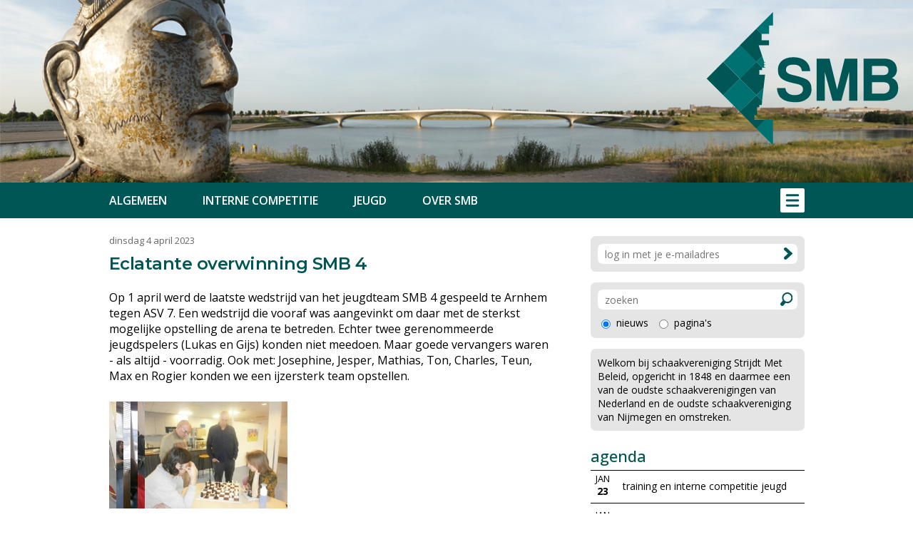

--- FILE ---
content_type: text/html
request_url: https://smb.nl/nieuws.asp?nieuws_id=1388&print=on
body_size: 18781
content:


<!DOCTYPE html PUBLIC "-//W3C//DTD XHTML 1.0 Transitional//EN" "http://www.w3.org/TR/xhtml1/DTD/xhtml1-transitional.dtd">

<html xmlns="http://www.w3.org/1999/xhtml">

<head>

<title>Eclatante overwinning SMB 4 SMB</title>

<meta name="description" content="" />
<meta name="keywords" content="" />

<link rel="shortcut icon" href="images/logo.ico">

<script type="text/javascript" src="https://smb.nl/highslide/highslide-with-gallery.js"></script>
<script type="text/javascript" src="https://smb.nl/highslide/highslide.config.js" charset="utf-8"></script>
<link rel="stylesheet" type="text/css" href="https://smb.nl/highslide/highslide.css" />

<meta http-equiv="content-type" content="text/html; charset=UTF-8" />

<link rel="preconnect" href="https://fonts.googleapis.com">
<link rel="preconnect" href="https://fonts.gstatic.com" crossorigin>
<link href="https://fonts.googleapis.com/css2?family=Open+Sans:wght@400;500;600;700&display=swap" rel="stylesheet" />
<link href="https://fonts.googleapis.com/css2?family=Montserrat:wght@400;500;600;700&amp;display=swap" rel="stylesheet" />

<style type="text/css">
<!--

a:link		{color:#005654; text-decoration:underline;}
a:active	{color:#005654; text-decoration:underline;}
a:visited	{color:#005654; text-decoration:underline;}
a:hover		{color:#005654; text-decoration:none;}

a.groen:link	{color:#005654; text-decoration:none;}
a.groen:active	{color:#005654; text-decoration:none;}
a.groen:visited	{color:#005654; text-decoration:none;}
a.groen:hover	{color:#005654; text-decoration:underline;}

a.wit:link	{color:#FFFFFF; text-decoration:none;}
a.wit:active	{color:#FFFFFF; text-decoration:none;}
a.wit:visited	{color:#FFFFFF; text-decoration:none;}
a.wit:hover	{color:#FFFFFF; text-decoration:underline;}

a.zwart:link	{color:#000000; text-decoration:none;}
a.zwart:active	{color:#000000; text-decoration:none;}
a.zwart:visited	{color:#000000; text-decoration:none;}
a.zwart:hover	{color:#000000; text-decoration:underline;}

html{overflow-y:scroll; box-sizing:border-box;}

*, *:before, *:after {box-sizing:inherit;}

html, body
{	margin: 0px;
	padding: 0px;
	font-family:"Open Sans",arial,sans-serif;
	font-size: 16px; line-height:22px;
	height: 100%;}
	
h1	{font-family: "Montserrat", Verdana, Arial, Helvetica, sans-serif; letter-spacing:-0.5px;
	 font-size:24px; line-height:32px;
	 font-weight:600; color:#005654; 
    	 margin-top:0px; margin-bottom:20px;}
    	 
h2	{font-family: "Open Sans", Verdana, Arial, Helvetica, sans-serif; 
	 font-size:17px; line-height:22px;
	 font-weight:600;
    	 margin-top:0px; margin-bottom:0px;}	
	
table   {border:0;border-spacing:0px;}
td	{padding: 0px;}

.grijs13 {font-size: 13px; line-height:13px; color:#666666;}
.grijs14 {font-size: 14px; line-height:13px; color:#666666;}

.groen13 {font-size: 13px; line-height:13px; color:#005654;}
.groen14 {font-size: 14px; line-height:22px; color:#005654;}
.groen18 {font-size: 22px; line-height:26px; color:#005654; font-weight:500;}

.wit12 {font-size: 12px; line-height:16px; color:#FFFFFF;}
.wit15 {font-size: 15px; line-height:18px; color:#FFFFFF;}

.zwart11 {font-size: 11px; line-height:11px;}
.zwart12 {font-size: 12px; line-height:12px;}
.zwart13 {font-size: 13px; line-height:13px;}
.zwart14 {font-size: 14px; line-height:22px;}

.grijsvlak   {position:absolute; top:140px; width:100%; display:none; background: rgba(0, 0, 0, 0.6);}
.uitklapmenu {position:absolute; top:140px; width:100%; display:none; background-color:#FFFFFF;}

.onderschrift {padding:2px 10px 2px 10px; background-Color:#DDDDDD; font-size:13px;}

.topfoto	{background-image: url(https://smb.nl/images/topfoto2.jpg?uid=1);
		 -webkit-background-size: cover; -moz-background-size: cover; -o-background-size: cover; background-size: cover;
		 background-position: top left; width:100%; height:120px;}
		 
.topfoto1 {width:100%; max-width:1350px;}
		 
.container_menubalk {width:100%; max-width:1350px;}

.container_logo {width:calc(100% - 40px); max-width:1300px;}
.logo_image {height:calc(100vw / 1350 * 200); max-height:200px; min-height:100px;}

#grid_startpagina {display:grid; grid-template-columns: repeat(auto-fill, minmax(300px, 300px)); grid-gap:25px;}

.ledenblok {background-color:#E5E5E5; -webkit-border-radius:7px; cursor:pointer;}
.ledenfoto {width:40px; height:40px; -webkit-border-radius:7px;}

.tabel_grijs1  {padding:5px; background-Color:#EEEEEE;}
.tabel_grijs2  {padding:3px 10px 3px 10px; background-Color:#E5E5E5; font-size:14px; white-space:nowrap;}

.tabel_groen2  {padding:3px 10px 3px 10px; background-Color:#005654; font-size:14px; color:#FFFFFF;}

.zoekbox {background-color:#E5E5E5; padding:10px; -webkit-border-radius:7px;}

.zoekveld {height:28px; font-family:"Open Sans",arial,sans-serif; font-size:14px; border:solid 0px #FFFFFF; 
	   -webkit-appearance: none; outline:0; padding-left:10px;} 

.submitknop {background-Color:#005654; height:24px; width:85px; font-family:"Open Sans",arial,sans-serif;
             border:solid 0px  #005654; color:#FFFFFF; cursor:pointer;} 
 
.div_scroll {overflow-y:auto;} 

.banner {-webkit-border-radius:7px;}

.schaduw {box-shadow: 0px 3px 15px #333333;}

div#tipDiv {color:#FFF; font-size:14px; border:solid 1px #FFFFFF;
    	    background-color:#005654;padding:5px 10px 5px 10px;}
 
@media (min-width: 100px)
	{body {font-size: 15px;}
	 .topfoto {display:block;}
	 .topfoto1 {display:none;}
	 .container {width:calc(100% - 40px);}
	 .kolom1 {float:none; width:100%;}
	 .kolom1a {float:none; width:100%;}
	 .kolom2 {float:none; width:100%;}
	 .kolom2a {float:none; padding:25px 0px 0px 0px;}
	 .kolom2b {float:none; padding:25px 0px 0px 0px;}
	 .kolom_start {width:300px;}
	 .hoofdmenu_normaal {display:none;}
	 .uitklapmenu_normaal {display:none;}
	 .uitklapmenu_mobiel {display:block;}
	 .float_footer {float:none;}
	 .float_footer_tussen {float:none; height:20px;}
	 .illustratie_mobiel {display:block;}
	 .illustratie_normaal {display:none;}
	 .div_scroll {width:300px;}
	}
	

@media (min-width: 310px){.div_scroll {width:260px;}}

@media (min-width: 320px){.div_scroll {width:270px;}}

@media (min-width: 330px){.div_scroll {width:280px;}}

@media (min-width: 340px){.div_scroll {width:290px;}}

@media (min-width: 350px){.div_scroll {width:300px;}}

@media (min-width: 360px){.div_scroll {width:310px;}}

@media (min-width: 370px){.div_scroll {width:320px;}}

@media (min-width: 380px){.div_scroll {width:330px;}}

@media (min-width: 390px){.div_scroll {width:340px;}}

@media (min-width: 400px){.div_scroll {width:350px;}}

@media (min-width: 410px){.div_scroll {width:360px;}}

@media (min-width: 420px){.div_scroll {width:370px;}}

@media (min-width: 430px){.div_scroll {width:380px;}}

@media (min-width: 440px){.div_scroll {width:390px;}}

@media (min-width: 450px){.div_scroll {width:400px;}}

@media (min-width: 460px){.div_scroll {width:410px;}}

@media (min-width: 470px){.div_scroll {width:420px;}}

@media (min-width: 480px){.div_scroll {width:430px;}}

@media (min-width: 490px){.div_scroll {width:440px;}}

@media (min-width: 500px){.div_scroll {width:450px;}}

@media (min-width: 510px){.div_scroll {width:460px;}}

@media (min-width: 520px){.div_scroll {width:470px;}}

@media (min-width: 530px){.div_scroll {width:480px;}}

@media (min-width: 540px){.div_scroll {width:490px;}}

@media (min-width: 550px){.div_scroll {width:500px;}}

@media (min-width: 560px){.div_scroll {width:510px;}}

@media (min-width: 570px){.div_scroll {width:520px;}}

@media (min-width: 580px){.div_scroll {width:530px;}}

@media (min-width: 590px){.div_scroll {width:540px;}}

@media (min-width: 600px){.div_scroll {width:550px;}}

@media (min-width: 610px){.div_scroll {width:560px;}}

@media (min-width: 620px){.div_scroll {width:570px;}}

@media (min-width: 630px){.div_scroll {width:580px;}}

@media (min-width: 640px){.div_scroll {width:590px;}}

@media (min-width: 650px){.div_scroll {width:600px;}}


@media (min-width: 600px)
	{.topfoto {display:none;}
	 .topfoto1 {display:block;}
	}

@media (min-width: 725px)
	{body {font-size: 16px;}
	 .container {width:625px;}
	 .tussenkolom {float:left;}
	 .kolom1 {float:left; width:625px;}
	 .kolom2 {float:left; width:625px;}
	 .kolom2a {float:left; padding:25px 25px 0px 0px;}
	 .kolom2b {float:left; padding:25px 0px 0px 0px;}
	 .kolom_start {width:100%;}
	 .illustratie_mobiel {display:none;}
	 .illustratie_normaal {display:block;}	 
	 .div_scroll {width:625px;}
	}
	
@media (min-width: 1075px)
	{.container {width:975px;}
	 .tussenkolom {float:left; width:50px; height:50px;}
	 .kolom1 {float:left; width:625px;}
	 .kolom1a {float:left; width:287px;}
	 .kolom2 {float:left; width:300px;}
	 .kolom2a {float:none; padding:0px 0px 0px 0px;}
	 .kolom2b {float:none; padding:25px 0px 0px 0px;}
	 .hoofdmenu_normaal {display:block;}
	 .uitklapmenu_normaal {display:block;}
	 .uitklapmenu_mobiel {display:none;}	 
	 .float_footer {float:left;}
	 .float_footer_tussen {float:left; width:100px;}
	}	
	
@media (min-width: 1400px)
	{.container {width:1300px;}
	 .tussenkolom {float:left; width:50px; height:50px;}
	 .kolom1 {float:left; width:950px;}
	 .kolom1a {float:left; width:450px;}
	 .kolom2 {float:left; width:300px;}
	 .div_scroll {width:950px;}
	}
	
-->
</style>

<meta http-equiv="imagetoolbar" content="no" />

<meta name="viewport" content="initial-scale=1, maximum-scale=1, user-scalable=no" />

<meta name="format-detection" content="telephone=no" />

<link rel="shortcut icon" href="https://smb.nl/images/logo.ico" /><style type="text/css">
<!--

.tabel_gegevens {background-color:#E5E5E5; padding:10px; -webkit-border-radius:10px;}

.textinput_wijzig {width:100%; height:28px; font-family:"Open Sans",arial,sans-serif; font-size:14px; border:solid 0px #FFFFFF; 
	   	   -webkit-appearance: none; outline:0; -webkit-border-radius:7px; padding-left:10px;} 
	   	   
.textinput_toelichting {width:100%; height:150px; font-family:"Open Sans",arial,sans-serif; font-size:15px; border:solid 0px #FFFFFF; 
	   	        -webkit-appearance: none; outline:0; -webkit-border-radius:7px; padding:10px;} 	   	   

.submitknop_wijzig {height:32px; width:120px; font-family:"Open Sans",arial,sans-serif; font-size:15px; color:#FFFFFF; cursor:pointer;
                    background-Color:#005654; border:solid 0px  #005654; -webkit-border-radius:7px;} 
	
.fileinputs {position:relative;padding:0px;margin:0px;}

.fakefile {position:absolute;top:0px;left:0px;z-index:0;}
           
.textinput_file {position:relative;z-index:2; font-size: 10px; height:18px;
		 -moz-opacity:0;filter:alpha(opacity:0);opacity:0; 
		 border-style:solid; border-width:0px;}	
		 
.bladeren_knop {width:85px; height:28px; background-Color:#005654; color:#FFFFFF; -webkit-border-radius:7px;}

-->
</style><script language="JavaScript" type="text/javascript">
<!--

function iOS() {

  var iDevices = [
    'iPad Simulator',
    'iPhone Simulator',
    'iPod Simulator',
    'iPad',
    'iPhone',
    'iPod'
  ];

  while (iDevices.length) {
    if (navigator.platform === iDevices.pop()){ return true; }
  }

  return false;
}


function getBrowser(id) {
  var scrOfX = 0, scrOfY = 0;
  if( typeof( window.pageYOffset ) == 'number' ) {
    //Netscape compliant
    scrOfY = window.pageYOffset;
    scrOfX = window.pageXOffset;
  } else if( document.body && ( document.body.scrollLeft || document.body.scrollTop ) ) {
    //DOM compliant
    scrOfY = document.body.scrollTop;
    scrOfX = document.body.scrollLeft;
  } else if( document.documentElement && ( document.documentElement.scrollLeft || document.documentElement.scrollTop ) ) {
    //IE6 standards compliant mode
    scrOfY = document.documentElement.scrollTop;
    scrOfX = document.documentElement.scrollLeft;
  }
  
  if (id=="scrollX") {return scrOfX}
  if (id=="scrollY") {return scrOfY}

  var myWidth = 0, myHeight = 0;
  
  if (iOS()) {
  
  if (window.orientation == "0" || window.orientation == "180")
  {myWidth = screen.width;
   myHeight = screen.height;}
  else
  {myWidth = screen.height;
   myHeight = screen.width;} 
    }
  
 else if( typeof( window.innerWidth ) == 'number' ) {
    //Non-IE
    myWidth = window.innerWidth;
    myHeight = window.innerHeight;
  } else if( document.documentElement && ( document.documentElement.clientWidth || document.documentElement.clientHeight ) ) {
    //IE 6+ in 'standards compliant mode'
    myWidth = document.documentElement.clientWidth;
    myHeight = document.documentElement.clientHeight;
  } else if( document.body && ( document.body.clientWidth || document.body.clientHeight ) ) {
    //IE 4 compatible
    myWidth = document.body.clientWidth;
    myHeight = document.body.clientHeight;
  }

  if (id=="innerH") {return myHeight}
  if (id=="innerW") {return myWidth}


	if (id=="bodyH")
    {var DH = document;
    return Math.max(
        Math.max(DH.body.scrollHeight, DH.documentElement.scrollHeight),
        Math.max(DH.body.offsetHeight, DH.documentElement.offsetHeight),
        Math.max(DH.body.clientHeight, DH.documentElement.clientHeight)
    );
    }

	if (id=="bodyW")
 	{var DW = document;
    return Math.max(
        Math.max(DW.body.scrollWidth, DW.documentElement.scrollWidth),
        Math.max(DW.body.offsetWidth, DW.documentElement.offsetWidth),
        Math.max(DW.body.clientWidth, DW.documentElement.clientWidth)
    );
    }
}

//-->
</script>

<script language="JavaScript" type="text/javascript">
<!--

function findPosY(obj)
{var curtop = 0;
 if(obj.offsetParent)
 while(1)
{curtop += obj.offsetTop;
 if(!obj.offsetParent)
 break;
 obj = obj.offsetParent;}
 else if(obj.y)
 curtop += obj.y;
 return curtop;}

var gewijzigd_nummer = 0

function laadmenu()
{hoogte = findPosY(document.getElementById("topmenu_balk"));

 scrollNow = getBrowser("scrollY");
{if (scrollNow > hoogte)
{document.getElementById("menubalk1").style.top = "0px";
 document.getElementById("div_uitklapmenu").style.top = "50px";
 document.getElementById("menubalk1").style.position = "fixed";
 document.getElementById("div_uitklapmenu").style.position = "fixed";
 }
else
{document.getElementById("menubalk1").style.top = hoogte + "px";
 document.getElementById("div_uitklapmenu").style.top = hoogte + 50+ "px";
 document.getElementById("menubalk1").style.position = "absolute";
 document.getElementById("div_uitklapmenu").style.position = "absolute";
 }
}



}

var uitklapmenuAan = ""

function set_uitklapmenu()
{

 if (uitklapmenuAan == "")
{document.getElementById("div_grijsvlak").style.height = getBrowser("bodyH") - hoogte + "px";
 document.getElementById("div_grijsvlak").style.top = hoogte + "px";
 document.getElementById("div_grijsvlak").style.display = "block";
 document.getElementById("div_uitklapmenu").style.display = "block";
 uitklapmenuAan = "on"}
else
{document.getElementById("div_grijsvlak").style.display = "none";
 document.getElementById("div_uitklapmenu").style.display = "none";
 uitklapmenuAan = ""}}


function open_waarschuwing(tekst)
{document.getElementById("waarschuwing_tekst").innerHTML = tekst;
 document.getElementById("waarschuwing_popup").style.top = getBrowser("innerH")/2 + getBrowser("scrollY") - 100 + "px";
 document.getElementById("waarschuwing_popup").style.left = (getBrowser("innerW")-250)/2 + "px";
 document.getElementById("waarschuwing_popup").style.display = "block";}

function sluit_waarschuwing()
{document.getElementById("waarschuwing_popup").style.display = "none";}

function sluit_aankondiging()
{document.getElementById("aankondiging_popup").style.display = "none";
 document.getElementById("div_grijsvlak").style.display = "none";}


window.onscroll = laadmenu
window.onresize = laadmenu
window.onload = laadmenu

//-->
</script>

</head>

<body>

<table style="width:100%;height:100%;background-color:#FFFFFF;">
<tr><td style="background-color:#005654;" onclick="location.href='https://smb.nl/index.asp'" align="center">

<img src="https://smb.nl/images/topfoto2.jpg?uid=2" border="0" alt="" class="topfoto1">

<table class="topfoto"><tr><td></td></tr></table>

</td></tr>
<tr><td style="height:50px;background-color:#7FAAA9;" align="center" id="topmenu_balk">

	<table class="container_menubalk"><tr><td style="height:50px;background-color:#005654;"></td></tr></table>

</td></tr>
<tr><td style="height:25px;"></td></tr>
<tr><td style="height:100%;" align="center" valign="top">

<div class="container">

<div class="kolom1" align="left">



<table><tr><td class="grijs13">dinsdag 4 april 2023</td></tr>
<tr><td style="height:10px;"></td></tr></table>

<h1>Eclatante overwinning SMB 4</h1>



<table style="width:100%;"><tr><td>


<span class="groot">Op 1 april werd de laatste wedstrijd van het jeugdteam SMB 4 gespeeld te Arnhem tegen ASV 7. Een wedstrijd die vooraf was aangevinkt om daar met de sterkst mogelijke opstelling de arena te betreden. Echter twee gerenommeerde jeugdspelers (Lukas en Gijs) konden niet meedoen. Maar goede vervangers waren - als altijd - voorradig. Ook met: Josephine, Jesper, Mathias, Ton, Charles, Teun, Max en Rogier konden we een ijzersterk team opstellen.<br /></span>


</td></tr>
<tr><td style="height:25px;"></td></tr></table>

<table border="0" cellpadding="0" cellspacing="0" style="width:100%;">
<tr><td><div class="highslide-gallery">

<ul>



<li><a href="https://smb.nl/upload/foto_363_2432.jpg?uid=1" class="highslide"

onclick="return hs.expand(this, { slideshowGroup: 'fa363'} )"><img
src="https://smb.nl/upload/foto_363_2432_a.jpg?uid=1" /></a></li>



<li><a href="https://smb.nl/upload/foto_363_2433.jpg?uid=1" class="highslide"

onclick="return hs.expand(this, { slideshowGroup: 'fa363'} )"><img
src="https://smb.nl/upload/foto_363_2433_a.jpg?uid=1" /></a></li>



<li><a href="https://smb.nl/upload/foto_363_2434.jpg?uid=1" class="highslide"

onclick="return hs.expand(this, { slideshowGroup: 'fa363'} )"><img
src="https://smb.nl/upload/foto_363_2434_a.jpg?uid=1" /></a></li>



<li><a href="https://smb.nl/upload/foto_363_2435.jpg?uid=1" class="highslide"

onclick="return hs.expand(this, { slideshowGroup: 'fa363'} )"><img
src="https://smb.nl/upload/foto_363_2435_a.jpg?uid=1" /></a></li>



<li><a href="https://smb.nl/upload/foto_363_2436.jpg?uid=1" class="highslide"

onclick="return hs.expand(this, { slideshowGroup: 'fa363'} )"><img
src="https://smb.nl/upload/foto_363_2436_a.jpg?uid=1" /></a></li>



<li><a href="https://smb.nl/upload/foto_363_2437.jpg?uid=1" class="highslide"

onclick="return hs.expand(this, { slideshowGroup: 'fa363'} )"><img
src="https://smb.nl/upload/foto_363_2437_a.jpg?uid=1" /></a></li>



</ul>

</div></td></tr></table><br />

<table style="width:100%;"><tr><td>


<span class="groot">Dat bleek al snel. Max (bord 7, wit) speelde Weens, altijd al een zeer scherpe opening en met Kf2 en een stevig pionnencentrum betaalde dit zich al snel uit. Na 45 minuten streek Zwart de vlag: mat op g7. 0-1 voor SMB. <br /><br />Na weer 45 min gauw naar bord 1 gerend, want daar was ook wat aan de hand. Josephine, zeer gekend door haar lange partijen, ging na een zorgvuldig opgebouwde stelling volledig los: na een klassiek stukoffer op f7 (wie wil dit nou niet?) volgde mat in 2: 0-2 voor SMB. En er zat nog meer in het vat. <br /><br />Charles (bord 5) stond in een Konings Indische partij al snel een stuk voor doordat diens tegenstander iets over het hoofd zag en Charles niet: dus hier dat paard, vriend. Wat later won hij nog een extra stuk en na 28 zetten zag Zwart er geen heil meer in en gaf op: 0-3 voor SMB. <br /><br />En het ging nog even door: Teun opende met de Caro-Kann wat de witspeler beantwoordde met 2 Lc4? Gestaag bouwde Teun zijn partij op naar een steeds betere stelling en draaide de duimschroeven wat verder aan. De ene na de andere dreiging ontstond tot het voor Wit niet meer te harden was: 0-4 voor SMB.<br /><br />Een mooie stand die Ton ertoe bracht de tegenstander remise aan te bieden die na lang aarzelen werd aangenomen. De stand van de partij was dermate ingewikkeld met wederzijdse paardvorken, dreigingen en penningen die voor een normale schaakspeler niet te behappen zijn. Daardoor werd de stand.0,5-4,5. De zege was ons! <br /><br />Wat later gaf Mathias nog wat extra cachet aan de stand door de overwinning te behalen. Na een strategisch sterke partij werd via een minutieus gemanoeuvreer in een lopereindspel de pion die lang daarvoor al veroverd was te gelde gemaakt: 0,5-5,5. <br /><br />Aan bord 8 inmiddels had Rogier zich positioneel enigszins in een hoek laten dringen waaruit moeilijke te ontsnappen viel. Uiteindelijk belandde hij, ondanks een knap verweer, in een toreneindspel met 2 pionnen minder. Toen dit duo steeds verder oprukte bleek daartegen niet mee op te boksen: 1,5-5,5. <br /><br />Nu de laatste partij nog: Jesper aan bord 2 speelde met zwart een Siciliaanse opening. Een partij die veel behoedzaam heen en weer geschuif opleverde die uiteindelijk met een remisehanddruk afgesloten werd. Meer heeft deze verslaggever niet kunnen zien.<br /><br /><br />Conclusie: de 1e overwinning van ons KNSB-jeugdteam was een feit hetgeen een keurige 6e plaats in de eindstand opleverde. We zijn benieuwd naar het volgende seizoen nu onze jeugd meer ervaring met het spelen van lange partijen heeft opgedaan. Op naar seizoen 2023/2024!<br /><br />Henny Goverde<br /></span>


</td></tr>
<tr><td style="height:25px;"></td></tr></table>

</div>

<div class="tussenkolom"></div>

<div class="kolom2">

<div class="kolom2a">



<iframe frameborder="0" src="https://smb.nl/inloggen.asp"
style="width:300px;height:65px;" scrolling="no"></iframe>

<form method="post" action="https://smb.nl/zoek.asp" name="zoekformulier" style="padding:0px;margin:0px;">

<table style="width:300px;"><tr><td class="zoekbox">

<table style="width:280px;"><tr><td><input type="text" name="keywords" class="zoekveld" value=""
style="width:256px;-webkit-border-radius:7px 0px 0px 7px;" placeholder="zoeken"  /></td>
<td style="width:24px;background-color:#FFFFFF; -webkit-border-radius:0px 7px 7px 0px; cursor:pointer;"
onclick="zoekformulier.submit()"><img
src="https://smb.nl/images/loepje_groen.svg" border="0" alt="" style="height:19px;" /></td></tr>
<tr><td style="height:8px;" colspan="2"></td></tr>
<tr><td colspan="2">

	<table>
	<tr><td><input type="radio" name="soort" value="nieuws"
	checked="checked" /></td>
	<td style="width:5px;"></td><td class="zwart14" >nieuws</td>

		<td style="width:10px;"></td>

	<td><input type="radio" name="soort" value="paginas"
	 /></td>
	<td style="width:5px;"></td><td class="zwart14" >pagina's</td></tr>
	</table>

</td></tr>
</table>

</td></tr>
<tr><td style="height:15px;"></td></tr>
</table>

</form>

<table style="width:300px;"><tr><td class="zoekbox" style="font-size:14px;line-height:19px;">

Welkom bij schaakvereniging Strijdt Met Beleid, opgericht in 1848 en daarmee een
van de oudste schaakverenigingen van Nederland en de oudste schaakvereniging van
Nijmegen en omstreken.

</td></tr></table><br />



<table style="width:300px;">
<tr><td colspan="3" class="groen18">agenda</td></tr>

<tr><td style="height:7px;" colspan="3"></td></tr>
<tr><td style="height:1px;background-color:#000000;" colspan="3"></td></tr>
<tr><td style="height:5px;" colspan="3"></td></tr>



<tr><td style="width:35px;" align="center">

<span class="zwart13">JAN</span><br />
<span class="zwart14"><b>23</b></span>

</td><td style="width:10px;"></td>
<td class="zwart14">training en interne competitie jeugd</td></tr>

<tr><td style="height:5px;" colspan="3"></td></tr>
<tr><td style="height:1px;background-color:#000000;" colspan="3"></td></tr>
<tr><td style="height:10px;" colspan="3"></td></tr>



<tr><td style="width:35px;" align="center">

<span class="zwart13">JAN</span><br />
<span class="zwart14"><b>27</b></span>

</td><td style="width:10px;"></td>
<td class="zwart14">Keizercompetitie</td></tr>

<tr><td style="height:5px;" colspan="3"></td></tr>
<tr><td style="height:1px;background-color:#000000;" colspan="3"></td></tr>
<tr><td style="height:10px;" colspan="3"></td></tr>



<tr><td style="width:35px;" align="center">

<span class="zwart13">JAN</span><br />
<span class="zwart14"><b>30</b></span>

</td><td style="width:10px;"></td>
<td class="zwart14">training en interne competitie jeugd</td></tr>

<tr><td style="height:5px;" colspan="3"></td></tr>
<tr><td style="height:1px;background-color:#000000;" colspan="3"></td></tr>
<tr><td style="height:10px;" colspan="3"></td></tr>



<tr><td style="width:35px;" align="center">

<span class="zwart13">FEB</span><br />
<span class="zwart14"><b>03</b></span>

</td><td style="width:10px;"></td>
<td class="zwart14">1e ronde interne competitie</td></tr>

<tr><td style="height:5px;" colspan="3"></td></tr>
<tr><td style="height:1px;background-color:#000000;" colspan="3"></td></tr>
<tr><td style="height:10px;" colspan="3"></td></tr>



<tr><td style="width:35px;" align="center">

<span class="zwart13">FEB</span><br />
<span class="zwart14"><b>06</b></span>

</td><td style="width:10px;"></td>
<td class="zwart14">ASA 1 - SMB 1</td></tr>

<tr><td style="height:5px;" colspan="3"></td></tr>
<tr><td style="height:1px;background-color:#000000;" colspan="3"></td></tr>
<tr><td style="height:10px;" colspan="3"></td></tr>



<tr><td class="zwart13" colspan="3" align="center"><a href="https://smb.nl/agenda.asp" class="groen">BEKIJK VOLLEDIGE AGENDA</a></td></tr>
<tr><td style="height:10px;" colspan="3"></td></tr>
<tr><td style="height:1px;background-color:#000000;" colspan="3"></td></tr>
</table>



</div>

<div class="kolom2b">

<a href="https://smb.nl/jeugd"><img src="https://smb.nl/images/banners/jeugd_banner.jpg" border="0" alt="" class="banner" /></a><br /><br />



</div>

</div>

</div>

</td></tr>
<tr><td style="height:25px;"></td></tr>
<tr><td style="height:70px;background-color:#005654;">

<table class="container" align="center">
<tr><td style="height:40px;"></td></tr>
<tr><td>

<div class="float_footer"><span class="wit15">
<b>HET BESTUUR</b><br /><br />

Voorzitter<br />
Jan Kasteel<br />
<a class="wit" href="mailto:voorzitter@smb.nl">voorzitter@smb.nl</a><br /><br />

Penningmeester<br />
Paul van Deemen<br />
<a class="wit" href="mailto:penningmeester@smb.nl">penningmeester@smb.nl</a><br /><br />

Secretaris<br />
Eric de Ridder<br />
<a class="wit" href="mailto:ic@smb.nl">ic@smb.nl</a><br /><br />

Externe Competitieleider<br />
Jetse Schoffelmeer<br />
<a class="wit" href="mailto:ec@smb.nl">ec@smb.nl</a><br /><br />

Materiaalmeester<br />
Frans Drummen

</span></div>

	<div class="float_footer_tussen"></div>

<div class="float_footer"><span class="wit15">
<b>TEAMLEIDERS</b><br /><br />

SMB 1 (KNSB)<br />
Jetse Schoffelmeer<br />
<a class="wit" href="mailto:jetse1796@gmail.com">jetse1796@gmail.com</a><br /><br />

SMB 2 (KNSB)<br />
Jan Kasteel (a.i.)<br />
<a class="wit" href="mailto:voorzitter@smb.nl">voorzitter@smb.nl</a><br /><br />

SMB 3 (KNSB)<br />
Jan Kasteel<br />
<a class="wit" href="mailto:voorzitter@smb.nl">voorzitter@smb.nl</a><br /><br />

SMB 1 (SOS)<br />
Jan Kasteel<br />
<a class="wit" href="mailto:voorzitter@smb.nl">voorzitter@smb.nl</a><br /><br />

SMB 2 (SOS)<br />
Paul van Deemen<br />
<a class="wit" href="mialto:paulvandeemen007@gmail.com">paulvandeemen007@gmail.com</a>

</span></div>

	<div class="float_footer_tussen"></div>

<div class="float_footer"><span class="wit15">
<b>SPEELLOCATIES</b><br /><br />

Voorzieningenhart 't Hert (intern)<br />
Thijmstraat 40<br />
6531 CS Nijmegen<br />
Telefoon: 024 - 350 1773<br /><br />

Wijkcentrum De Biezantijn (extern)<br />
Waterstraat 146<br />
6541 TN Nijmegen<br />
Telefoon: 024 - 378 3190<br /><br />

Senioren<br />
Dinsdagavond van 19.30 tot 23.00<br /><br />

Jeugd<br />
Vrijdagavond van 19.00 tot 20.30

</span></div>

</td></tr>
<tr><td style="height:40px;"></td></tr></table>

</td></tr>

<tr><td style="height:60px;">

	<table align="center" class="container"><tr><td><table><tr><td style="font-size:13px;font-style:italic;">ontwerp en realisatie:</td><td width="10"></td>
	<td><a href="https://www.sitewise.nl" target="_blank"><img src="https://smb.nl/images/sitewise_logo.svg" border="0" alt="" /></a></td></tr>
	</table></td></tr></table>

</td></tr></table>

<div class="grijsvlak" id="div_grijsvlak"></div>

<table style="width:100%;position:absolute;top:15px;cursor:pointer;"
onclick="location.href='https://smb.nl'"><tr><td>

<table class="container_logo" align="center"><tr>



<td align="right"><img src="https://smb.nl/images/logo_groen.svg" border="0" alt="" class="logo_image" /></td>



</tr></table>

</td></tr></table><table style="width:100%;" id="menubalk1"><tr><td style="height:50px;background-color:#7FAAA9;" align="center">

<table class="container_menubalk"><tr><td style="height:50px;background-color:#005654;" align="center">

	<table class="container">
	<tr><td align="left">

<div class="hoofdmenu_normaal"><table>

<tr><td style="font-size:16px;line-height:34px;font-weight:600;"><a class="wit" href="https://smb.nl/algemeen">ALGEMEEN</a></td>
	<td style="width:50px;"></td>
<td style="font-size:16px;line-height:34px;font-weight:600;"><a class="wit" href="https://smb.nl/intern">INTERNE COMPETITIE</a></td>
	<td style="width:50px;"></td>
<td style="font-size:16px;line-height:34px;font-weight:600;"><a class="wit" href="https://smb.nl/jeugd">JEUGD</a></td>
	<td style="width:50px;"></td>
<td style="font-size:16px;line-height:34px;font-weight:600;"><a class="wit" href="https://smb.nl/oversmb">OVER SMB</a></td></tr>

</table></div>

	</td><td align="right"><img src="https://smb.nl/images/menu_icon.svg"
	style="height:34px;cursor:pointer;" border="0" alt="" onclick="set_uitklapmenu()" /></td></tr></table>

</td></tr></table>

</td></tr></table>

<div class="uitklapmenu" id="div_uitklapmenu">

	<table class="container" align="center">
	<tr><td style="height:25px;"></td></tr>
	<tr><td align="right">

<div class="uitklapmenu_normaal"><table><tr>

<td valign="top" style="font-size:16px;line-height:34px;">

<span style="font-weight:bold;">ALGEMEEN</span><br />



<a class="zwart" href="https://smb.nl/nieuwsoverzicht.asp">nieuws</a><br />



<a class="zwart" href="https://smb.nl/agenda.asp">agenda</a><br />



<a class="zwart" href="https://smb.nl/pagina.asp?pa_id=56">contact</a><br />



<a class="zwart" href="https://smb.nl/pagina.asp?pa_id=57">lidmaatschap</a><br />



<a class="zwart" href="https://smb.nl/pagina.asp?pa_id=153">privacy statement</a><br />



</td><td style="width:100px;"></td>

<td valign="top" style="font-size:16px;line-height:34px;">

<span style="font-weight:bold;">INTERNE COMPETITIE</span><br />



<a class="zwart" href="https://smb.nl/uitslagen.asp">uitslagen</a><br />



<a class="zwart" href="https://smb.nl/competitie.asp?id=103">koningsgroep</a><br />



<a class="zwart" href="https://smb.nl/competitie.asp?id=104">damegroep</a><br />



<a class="zwart" href="https://smb.nl/competitie.asp?id=105">torengroep</a><br />



<a class="zwart" href="https://smb.nl/keizergroep.asp">keizergroep</a><br />



<a class="zwart" href="https://smb.nl/statistieken.asp">statistieken</a><br />



<a class="zwart" href="https://smb.nl/pagina.asp?pa_id=55">reglementen</a><br />



<a class="zwart" href="https://smb.nl/pagina.asp?pa_id=60">bekercompetitie</a><br />



</td><td style="width:100px;"></td>

<td valign="top" style="font-size:16px;line-height:34px;">

<span style="font-weight:bold;">JEUGD</span><br />



<a class="zwart" href="https://smb.nl/pagina.asp?pa_id=65">uitslagen en standen</a><br />



<a class="zwart" href="https://smb.nl/pagina.asp?pa_id=54">algemeen</a><br />



<a class="zwart" href="https://smb.nl/pagina.asp?pa_id=160">reglementen</a><br />



<a class="zwart" href="https://smb.nl/pagina.asp?pa_id=66">training</a><br />



<a class="zwart" href="https://smb.nl/pagina.asp?pa_id=67">begeleiders</a><br />



</td><td style="width:100px;"></td>

<td valign="top" style="font-size:16px;line-height:34px;">

<span style="font-weight:bold;">OVER SMB</span><br />



<a class="zwart" href="https://smb.nl/ledenlijst.asp">ledenlijst</a><br />



<a class="zwart" href="https://smb.nl/ratinglijst.asp">ratinglijst</a><br />



<a class="zwart" href="https://smb.nl/pagina.asp?pa_id=102">video</a><br />



<a class="zwart" href="https://smb.nl/pagina.asp?pa_id=64">geschiedenis</a><br />



<a class="zwart" href="https://smb.nl/pagina.asp?pa_id=76">clubkampioenen</a><br />



<a class="zwart" href="https://smb.nl/pagina.asp?pa_id=143">clubkampioenen jeugd</a><br />



<a class="zwart" href="https://smb.nl/pagina.asp?pa_id=87">ere-leden</a><br />



<a class="zwart" href="https://smb.nl/pagina.asp?pa_id=105">prijzen en bekers</a><br />



</td>

</tr></table></div>


<div class="uitklapmenu_mobiel"><table>

<tr><td style="font-size:16px;line-height:34px;font-weight:600;"><a class="zwart" href="https://smb.nl/algemeen">ALGEMEEN</a></td></tr>

<tr><td style="font-size:16px;line-height:34px;font-weight:600;"><a class="zwart" href="https://smb.nl/intern">INTERNE COMPETITIE</a></td></tr>

<tr><td style="font-size:16px;line-height:34px;font-weight:600;"><a class="zwart" href="https://smb.nl/jeugd">JEUGD</a></td></tr>

<tr><td style="font-size:16px;line-height:34px;font-weight:600;"><a class="zwart" href="https://smb.nl/oversmb">OVER SMB</a></td></tr>

</table></div>

	</td></tr>
	<tr><td style="height:25px;"></td></tr></table>

</div><div style="position:absolute;display:none;z-index:100;" id="waarschuwing_popup">
<table style="width:250px;" class="schaduw">
<tr style="background-color:#005654;"><td><table style="margin:auto;width:250px;">
<tr><td style="width:229px;height:28px;"></td>
<td style="width:21px;"><img src="https://smb.nl/images/sluit_knop.png"  alt="" style="cursor:pointer;border:0px;"
onclick="sluit_waarschuwing()" /></td></tr></table></td></tr>

<tr><td class="zwart14" style="width:210px;background-color:#FFFFFF;padding:20px;" id="waarschuwing_tekst"></td></tr>
</table></div>

</body>
</html>



--- FILE ---
content_type: text/html
request_url: https://smb.nl/inloggen.asp
body_size: 3838
content:


<!DOCTYPE html PUBLIC "-//W3C//DTD XHTML 1.0 Transitional//EN" "http://www.w3.org/TR/xhtml1/DTD/xhtml1-transitional.dtd">

<html xmlns="http://www.w3.org/1999/xhtml">

<head>
<title></title>

<meta http-equiv="content-type" content="text/html; charset=UTF-8" />

<link rel="preconnect" href="https://fonts.googleapis.com">
<link rel="preconnect" href="https://fonts.gstatic.com" crossorigin>
<link href="https://fonts.googleapis.com/css2?family=Open+Sans:wght@400;500;600;700&display=swap" rel="stylesheet" />
<link href="https://fonts.googleapis.com/css2?family=Montserrat:wght@400;500;600;700&amp;display=swap" rel="stylesheet" />

<style type="text/css">
<!--

a:link		{color:#005654; text-decoration:underline;}
a:active	{color:#005654; text-decoration:underline;}
a:visited	{color:#005654; text-decoration:underline;}
a:hover		{color:#005654; text-decoration:none;}

a.groen:link	{color:#005654; text-decoration:none;}
a.groen:active	{color:#005654; text-decoration:none;}
a.groen:visited	{color:#005654; text-decoration:none;}
a.groen:hover	{color:#005654; text-decoration:underline;}

a.wit:link	{color:#FFFFFF; text-decoration:none;}
a.wit:active	{color:#FFFFFF; text-decoration:none;}
a.wit:visited	{color:#FFFFFF; text-decoration:none;}
a.wit:hover	{color:#FFFFFF; text-decoration:underline;}

a.zwart:link	{color:#000000; text-decoration:none;}
a.zwart:active	{color:#000000; text-decoration:none;}
a.zwart:visited	{color:#000000; text-decoration:none;}
a.zwart:hover	{color:#000000; text-decoration:underline;}

html{overflow-y:scroll; box-sizing:border-box;}

*, *:before, *:after {box-sizing:inherit;}

html, body
{	margin: 0px;
	padding: 0px;
	font-family:"Open Sans",arial,sans-serif;
	font-size: 16px; line-height:22px;
	height: 100%;}
	
h1	{font-family: "Montserrat", Verdana, Arial, Helvetica, sans-serif; letter-spacing:-0.5px;
	 font-size:24px; line-height:32px;
	 font-weight:600; color:#005654; 
    	 margin-top:0px; margin-bottom:20px;}
    	 
h2	{font-family: "Open Sans", Verdana, Arial, Helvetica, sans-serif; 
	 font-size:17px; line-height:22px;
	 font-weight:600;
    	 margin-top:0px; margin-bottom:0px;}	
	
table   {border:0;border-spacing:0px;}
td	{padding: 0px;}

.grijs13 {font-size: 13px; line-height:13px; color:#666666;}
.grijs14 {font-size: 14px; line-height:13px; color:#666666;}

.groen13 {font-size: 13px; line-height:13px; color:#005654;}
.groen14 {font-size: 14px; line-height:22px; color:#005654;}
.groen18 {font-size: 22px; line-height:26px; color:#005654; font-weight:500;}

.wit12 {font-size: 12px; line-height:16px; color:#FFFFFF;}
.wit15 {font-size: 15px; line-height:18px; color:#FFFFFF;}

.zwart11 {font-size: 11px; line-height:11px;}
.zwart12 {font-size: 12px; line-height:12px;}
.zwart13 {font-size: 13px; line-height:13px;}
.zwart14 {font-size: 14px; line-height:22px;}

.grijsvlak   {position:absolute; top:140px; width:100%; display:none; background: rgba(0, 0, 0, 0.6);}
.uitklapmenu {position:absolute; top:140px; width:100%; display:none; background-color:#FFFFFF;}

.onderschrift {padding:2px 10px 2px 10px; background-Color:#DDDDDD; font-size:13px;}

.topfoto	{background-image: url(https://smb.nl/images/topfoto2.jpg?uid=1);
		 -webkit-background-size: cover; -moz-background-size: cover; -o-background-size: cover; background-size: cover;
		 background-position: top left; width:100%; height:120px;}
		 
.topfoto1 {width:100%; max-width:1350px;}
		 
.container_menubalk {width:100%; max-width:1350px;}

.container_logo {width:calc(100% - 40px); max-width:1300px;}
.logo_image {height:calc(100vw / 1350 * 200); max-height:200px; min-height:100px;}

#grid_startpagina {display:grid; grid-template-columns: repeat(auto-fill, minmax(300px, 300px)); grid-gap:25px;}

.ledenblok {background-color:#E5E5E5; -webkit-border-radius:7px; cursor:pointer;}
.ledenfoto {width:40px; height:40px; -webkit-border-radius:7px;}

.tabel_grijs1  {padding:5px; background-Color:#EEEEEE;}
.tabel_grijs2  {padding:3px 10px 3px 10px; background-Color:#E5E5E5; font-size:14px; white-space:nowrap;}

.tabel_groen2  {padding:3px 10px 3px 10px; background-Color:#005654; font-size:14px; color:#FFFFFF;}

.zoekbox {background-color:#E5E5E5; padding:10px; -webkit-border-radius:7px;}

.zoekveld {height:28px; font-family:"Open Sans",arial,sans-serif; font-size:14px; border:solid 0px #FFFFFF; 
	   -webkit-appearance: none; outline:0; padding-left:10px;} 

.submitknop {background-Color:#005654; height:24px; width:85px; font-family:"Open Sans",arial,sans-serif;
             border:solid 0px  #005654; color:#FFFFFF; cursor:pointer;} 
 
.div_scroll {overflow-y:auto;} 

.banner {-webkit-border-radius:7px;}

.schaduw {box-shadow: 0px 3px 15px #333333;}

div#tipDiv {color:#FFF; font-size:14px; border:solid 1px #FFFFFF;
    	    background-color:#005654;padding:5px 10px 5px 10px;}
 
@media (min-width: 100px)
	{body {font-size: 15px;}
	 .topfoto {display:block;}
	 .topfoto1 {display:none;}
	 .container {width:calc(100% - 40px);}
	 .kolom1 {float:none; width:100%;}
	 .kolom1a {float:none; width:100%;}
	 .kolom2 {float:none; width:100%;}
	 .kolom2a {float:none; padding:25px 0px 0px 0px;}
	 .kolom2b {float:none; padding:25px 0px 0px 0px;}
	 .kolom_start {width:300px;}
	 .hoofdmenu_normaal {display:none;}
	 .uitklapmenu_normaal {display:none;}
	 .uitklapmenu_mobiel {display:block;}
	 .float_footer {float:none;}
	 .float_footer_tussen {float:none; height:20px;}
	 .illustratie_mobiel {display:block;}
	 .illustratie_normaal {display:none;}
	 .div_scroll {width:300px;}
	}
	

@media (min-width: 310px){.div_scroll {width:260px;}}

@media (min-width: 320px){.div_scroll {width:270px;}}

@media (min-width: 330px){.div_scroll {width:280px;}}

@media (min-width: 340px){.div_scroll {width:290px;}}

@media (min-width: 350px){.div_scroll {width:300px;}}

@media (min-width: 360px){.div_scroll {width:310px;}}

@media (min-width: 370px){.div_scroll {width:320px;}}

@media (min-width: 380px){.div_scroll {width:330px;}}

@media (min-width: 390px){.div_scroll {width:340px;}}

@media (min-width: 400px){.div_scroll {width:350px;}}

@media (min-width: 410px){.div_scroll {width:360px;}}

@media (min-width: 420px){.div_scroll {width:370px;}}

@media (min-width: 430px){.div_scroll {width:380px;}}

@media (min-width: 440px){.div_scroll {width:390px;}}

@media (min-width: 450px){.div_scroll {width:400px;}}

@media (min-width: 460px){.div_scroll {width:410px;}}

@media (min-width: 470px){.div_scroll {width:420px;}}

@media (min-width: 480px){.div_scroll {width:430px;}}

@media (min-width: 490px){.div_scroll {width:440px;}}

@media (min-width: 500px){.div_scroll {width:450px;}}

@media (min-width: 510px){.div_scroll {width:460px;}}

@media (min-width: 520px){.div_scroll {width:470px;}}

@media (min-width: 530px){.div_scroll {width:480px;}}

@media (min-width: 540px){.div_scroll {width:490px;}}

@media (min-width: 550px){.div_scroll {width:500px;}}

@media (min-width: 560px){.div_scroll {width:510px;}}

@media (min-width: 570px){.div_scroll {width:520px;}}

@media (min-width: 580px){.div_scroll {width:530px;}}

@media (min-width: 590px){.div_scroll {width:540px;}}

@media (min-width: 600px){.div_scroll {width:550px;}}

@media (min-width: 610px){.div_scroll {width:560px;}}

@media (min-width: 620px){.div_scroll {width:570px;}}

@media (min-width: 630px){.div_scroll {width:580px;}}

@media (min-width: 640px){.div_scroll {width:590px;}}

@media (min-width: 650px){.div_scroll {width:600px;}}


@media (min-width: 600px)
	{.topfoto {display:none;}
	 .topfoto1 {display:block;}
	}

@media (min-width: 725px)
	{body {font-size: 16px;}
	 .container {width:625px;}
	 .tussenkolom {float:left;}
	 .kolom1 {float:left; width:625px;}
	 .kolom2 {float:left; width:625px;}
	 .kolom2a {float:left; padding:25px 25px 0px 0px;}
	 .kolom2b {float:left; padding:25px 0px 0px 0px;}
	 .kolom_start {width:100%;}
	 .illustratie_mobiel {display:none;}
	 .illustratie_normaal {display:block;}	 
	 .div_scroll {width:625px;}
	}
	
@media (min-width: 1075px)
	{.container {width:975px;}
	 .tussenkolom {float:left; width:50px; height:50px;}
	 .kolom1 {float:left; width:625px;}
	 .kolom1a {float:left; width:287px;}
	 .kolom2 {float:left; width:300px;}
	 .kolom2a {float:none; padding:0px 0px 0px 0px;}
	 .kolom2b {float:none; padding:25px 0px 0px 0px;}
	 .hoofdmenu_normaal {display:block;}
	 .uitklapmenu_normaal {display:block;}
	 .uitklapmenu_mobiel {display:none;}	 
	 .float_footer {float:left;}
	 .float_footer_tussen {float:left; width:100px;}
	}	
	
@media (min-width: 1400px)
	{.container {width:1300px;}
	 .tussenkolom {float:left; width:50px; height:50px;}
	 .kolom1 {float:left; width:950px;}
	 .kolom1a {float:left; width:450px;}
	 .kolom2 {float:left; width:300px;}
	 .div_scroll {width:950px;}
	}
	
-->
</style>

<meta http-equiv="imagetoolbar" content="no" />

<meta name="viewport" content="initial-scale=1, maximum-scale=1, user-scalable=no" />

<meta name="format-detection" content="telephone=no" />

<link rel="shortcut icon" href="https://smb.nl/images/logo.ico" />

</head>

<body>




<form method="post" action="inloggen1.asp" target="iframe_inlogformulier" name="inlogformulier" style="padding:0px;margin:0px;">

<table style="width:300px;height:50px;"><tr><td class="zoekbox">

<table style="width:280px;"><tr><td><input type="text" name="emailadres" class="zoekveld"
style="width:261px;-webkit-border-radius:7px 0px 0px 7px;" placeholder="log in met je e-mailadres"  /></td>
<td style="width:19px;background-color:#FFFFFF; -webkit-border-radius:0px 7px 7px 0px; cursor:pointer;"
onclick="inlogformulier.submit()"><img
src="https://smb.nl/images/pijltje_groen.svg" border="0" alt="" style="height:17px;" /></td></tr>
</table>

</td></tr>
</table>

</form>



<iframe name="iframe_inlogformulier" id="iframe_inlogformulier" frameborder="0"
src="https://smb.nl/leeg.asp" width="0" height="0" scrolling="no"></iframe>

</body>
</html>



--- FILE ---
content_type: image/svg+xml
request_url: https://smb.nl/images/loepje_groen.svg
body_size: 578
content:
<?xml version="1.0" encoding="UTF-8"?>
<svg id="Laag_1" data-name="Laag 1" xmlns="http://www.w3.org/2000/svg" viewBox="0 0 17.51 18.92">
  <defs>
    <style>
      .cls-1 {
        fill: #005654;
      }
    </style>
  </defs>
  <path class="cls-1" d="M17.48,6.9c-.34-3.87-3.64-6.9-7.52-6.9-.22,0-.44,0-.66.03-2.01.18-3.83,1.13-5.13,2.67-1.3,1.55-1.92,3.51-1.74,5.52.1,1.15.45,2.23,1.05,3.21l-2.86,3.27c-.45.53-.65,1.2-.59,1.88.06.68.38,1.3.9,1.74.46.39,1.05.6,1.65.6.07,0,.15,0,.23-.01.68-.05,1.3-.38,1.74-.9l2.91-3.32c.82.29,1.67.44,2.52.44.21,0,.43,0,.64-.03,2.01-.17,3.83-1.12,5.13-2.67,1.3-1.55,1.92-3.51,1.74-5.51M10.42,13.06c-.16.01-.32.02-.48.02-2.84,0-5.26-2.22-5.5-5.05-.27-3.03,1.99-5.72,5.03-5.99.16-.01.33-.02.49-.02,2.84,0,5.25,2.22,5.49,5.04.27,3.04-1.99,5.73-5.02,5.99"/>
</svg>

--- FILE ---
content_type: image/svg+xml
request_url: https://smb.nl/images/logo_groen.svg
body_size: 2481
content:
<?xml version="1.0" encoding="UTF-8"?>
<svg id="Laag_2" data-name="Laag 2" xmlns="http://www.w3.org/2000/svg" viewBox="0 0 276.02 193.85">
  <defs>
    <style>
      .cls-1 {
        fill: #005655;
      }

      .cls-2 {
        fill: #007171;
      }
    </style>
  </defs>
  <g>
    <polygon class="cls-1" points="90.08 42.32 90.1 49.42 75.24 49.38 80.38 64.83 72.03 73.19 48.27 49.43 72.03 25.66 79.49 33.13 79.49 42.32 90.08 42.32"/>
    <polygon class="cls-1" points="82.25 110.42 72.05 120.69 48.29 96.94 72.05 73.17 80.15 81.32 80.15 84.85 76.2 84.85 76.2 91.29 84.46 91.29 82.25 110.42"/>
    <rect class="cls-1" x="7.74" y="80.11" width="33.6" height="33.6" transform="translate(-61.34 45.74) rotate(-45)"/>
    <polygon class="cls-1" points="69.15 155.83 84.47 155.83 72.03 168.15 48.27 144.4 72.03 120.64 80.2 128.84 79.7 134.78 76.23 134.78 76.23 138.08 72.99 138.08 72.99 148.87 69.15 148.87 69.15 155.83"/>
    <g>
      <path class="cls-1" d="M137.14,86.18c-.63-6.17-4.35-9.16-12.06-9.16-6.98,0-10.7,2.45-10.7,7.35,0,3.45,2.81,5.8,9.34,7.35,7.7,1.81,13.14,3.26,17.86,5.26,5.44,2.27,9.43,5.99,9.43,15.6,0,11.52-10.34,18.13-22.76,18.13-17.41,0-26.3-6.89-26.75-20.12h12.15c.09,6.08,5.63,9.97,12.97,9.97,7.89,0,12.15-3.17,12.15-8.07,0-3.99-1.63-6.44-9.34-8.07-18.41-3.9-26.57-7.16-26.57-20.13,0-9.98,7.34-17.87,22.22-17.87s23.58,7.89,24.03,19.77h-11.96s0-.01,0-.01Z"/>
      <path class="cls-1" d="M204.97,128.62v-41.26l-11.25,41.26h-12.52l-11.15-41.08v41.08h-11.7v-60.21h18.5l10.88,44.16,10.88-44.16h18.13v60.21h-11.78Z"/>
      <path class="cls-1" d="M225.64,128.62v-60.21h29.65c11.79,0,18.13,6.35,18.13,16.41,0,5.17-3.17,9.52-7.34,11.24,5.08,1.91,9.16,5.99,9.16,14.6,0,10.97-7.34,17.95-22.48,17.95h-27.12ZM237.79,78.83v13.06h15.87c4.99,0,7.62-2.27,7.62-6.53,0-4.63-2.45-6.53-8.34-6.53h-15.14ZM253.75,118.37c5.8,0,9.25-3.72,9.25-8.62,0-5.26-3.44-7.62-9.07-7.62h-16.14v16.24h15.96Z"/>
    </g>
  </g>
  <g>
    <polygon class="cls-2" points="79.45 33.12 72.01 25.69 95.77 1.92 95.77 21.02 90.22 21.02 90.22 33.12 79.45 33.12"/>
    <polygon class="cls-2" points="84.75 73.62 84.75 74.15 83.07 74.15 83.08 76.99 84.75 76.99 84.75 77.53 83.07 77.53 83.07 80.79 84.75 80.79 84.75 81.34 80.18 81.34 72.03 73.19 80.37 64.85 83.31 73.62 84.75 73.62"/>
    <rect class="cls-2" x="31.75" y="56.37" width="33.6" height="33.6" transform="translate(-37.52 55.77) rotate(-45.01)"/>
    <rect class="cls-2" x="31.52" y="103.88" width="33.6" height="33.6" transform="translate(-71.18 69.52) rotate(-45)"/>
    <polygon class="cls-2" points="80.2 128.84 72.01 120.65 82.26 110.39 80.2 128.84"/>
    <polygon class="cls-2" points="95.79 155.84 95.79 191.92 72.03 168.16 84.35 155.84 95.79 155.84"/>
  </g>
</svg>